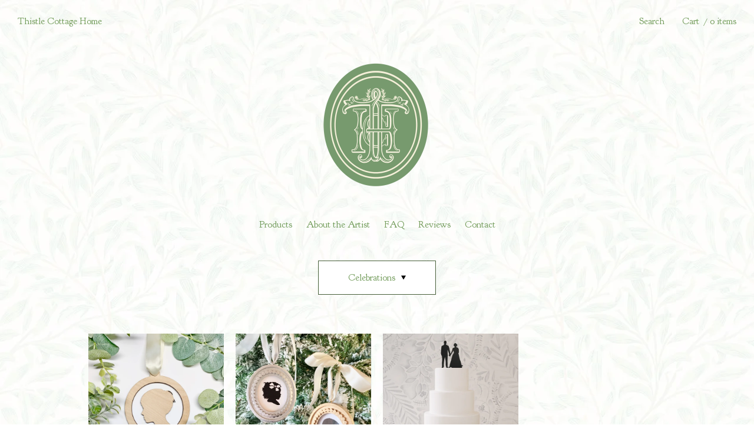

--- FILE ---
content_type: text/html; charset=utf-8
request_url: https://www.thistlecottagehome.com/category/celebrations
body_size: 3493
content:
<!DOCTYPE html>
<html>
  <head>
    <title>Celebrations | Thistle Cottage Home</title>
    <meta charset="utf-8">
    <meta name="viewport" content="width=device-width, initial-scale=1">
    <link href="/theme_stylesheets/206647726/1686524290/theme.css" media="screen" rel="stylesheet" type="text/css">
    <!-- Served from Big Cartel Storefront -->
<!-- Big Cartel generated meta tags -->
<meta name="generator" content="Big Cartel" />
<meta name="author" content="Thistle Cottage Home" />
<meta name="description" content="Browse all products in the Celebrations category from Thistle Cottage Home." />
<meta name="referrer" content="strict-origin-when-cross-origin" />
<meta name="theme_name" content="Nova" />
<meta name="theme_version" content="1.4.11" />
<meta property="og:type" content="website" />
<meta property="og:site_name" content="Thistle Cottage Home" />
<meta property="og:title" content="Celebrations" />
<meta property="og:url" content="https://www.thistlecottagehome.com/category/celebrations" />
<meta property="og:description" content="Browse all products in the Celebrations category from Thistle Cottage Home." />
<meta property="og:image" content="https://assets.bigcartel.com/product_images/328676223/eastersquare.jpg?auto=format&amp;fit=max&amp;h=1200&amp;w=1200" />
<meta property="og:image:secure_url" content="https://assets.bigcartel.com/product_images/328676223/eastersquare.jpg?auto=format&amp;fit=max&amp;h=1200&amp;w=1200" />
<meta property="og:price:amount" content="35.00" />
<meta property="og:price:currency" content="USD" />
<meta property="og:availability" content="oos" />
<meta name="twitter:card" content="summary_large_image" />
<meta name="twitter:title" content="Celebrations" />
<meta name="twitter:description" content="Browse all products in the Celebrations category from Thistle Cottage Home." />
<meta name="twitter:image" content="https://assets.bigcartel.com/product_images/328676223/eastersquare.jpg?auto=format&amp;fit=max&amp;h=1200&amp;w=1200" />
<!-- end of generated meta tags -->

<!-- Big Cartel generated link tags -->
<link rel="preconnect" href="https://fonts.googleapis.com" />
<link rel="preconnect" href="https://fonts.gstatic.com" crossorigin="true" />
<link rel="stylesheet" href="//fonts.googleapis.com/css?family=Goudy+Bookletter+1911&amp;display=swap" type="text/css" title="Google Fonts" />
<link rel="canonical" href="https://www.thistlecottagehome.com/category/celebrations" />
<link rel="alternate" href="https://www.thistlecottagehome.com/products.xml" type="application/rss+xml" title="Product Feed" />
<link rel="icon" href="/favicon.svg" type="image/svg+xml" />
<link rel="icon" href="/favicon.ico" type="image/x-icon" />
<link rel="apple-touch-icon" href="/apple-touch-icon.png" />
<!-- end of generated link tags -->

<!-- Big Cartel generated structured data -->
<script type="application/ld+json">
{"@context":"https://schema.org","@type":"BreadcrumbList","itemListElement":[{"@type":"ListItem","position":1,"name":"Home","item":"https://www.thistlecottagehome.com/"},{"@type":"ListItem","position":2,"name":"Celebrations","item":"https://www.thistlecottagehome.com/category/celebrations"}]}
</script>
<script type="application/ld+json">
{"@context":"https://schema.org","@type":"ItemList","name":"Celebrations","itemListElement":[{"@type":"ListItem","name":"Silhouette Ornament","position":1,"url":"https://www.thistlecottagehome.com/product/wooden-easter-basket-tag"},{"@type":"ListItem","name":"Classic Oval Framed Silhouette Ornaments in Gold or Silver","position":2,"url":"https://www.thistlecottagehome.com/product/classic-oval-framed-silhouette-ornaments-in-gold-or-silver"},{"@type":"ListItem","name":"Laser Cut Silhouette Wedding Cake Topper \u0026 Portrait","position":3,"url":"https://www.thistlecottagehome.com/product/hand-cut-silhouette-wedding-cake-topper"}]}
</script>

<!-- end of generated structured data -->

<script>
  window.bigcartel = window.bigcartel || {};
  window.bigcartel = {
    ...window.bigcartel,
    ...{"account":{"id":1677241,"host":"www.thistlecottagehome.com","bc_host":"thistlecottagehome.bigcartel.com","currency":"USD","country":{"code":"US","name":"United States"}},"theme":{"name":"Nova","version":"1.4.11","colors":{"primary_text_color":"#709A58","link_text_color":"#709A58","link_hover_color":"#70CD3A","background_color":"#FFFFFF","button_background_color":null,"button_text_color":null,"button_hover_background_color":null}},"checkout":{"payments_enabled":true,"stripe_publishable_key":"pk_live_6eKvh5URFYD4tyvTHhS0cERd"},"page":{"type":"products"}}
  }
</script>
<script id="stripe-js" src="https://js.stripe.com/v3/" async></script>
<script type="text/javascript">
  var _bcaq = _bcaq || [];
  _bcaq.push(['_setUrl','stats1.bigcartel.com']);_bcaq.push(['_trackVisit','1677241']);
  (function() {
    var bca = document.createElement('script'); bca.type = 'text/javascript'; bca.async = true;
    bca.src = '/stats.min.js';
    var s = document.getElementsByTagName('script')[0]; s.parentNode.insertBefore(bca, s);
  })();
</script>
<script src="/assets/currency-formatter-e6d2ec3fd19a4c813ec8b993b852eccecac4da727de1c7e1ecbf0a335278e93a.js"></script>

  
<style></style>
</head>

  <body id="products_page" class="theme multi_col">

    <header id="site_header">
      <div id="branding" >
        <h1><a href="/" title="Home">Thistle Cottage Home</a></h1>
      </div>

      <nav id="cart_nav">
        <ul>
        	<li id="menu"><a href="#site_footer">Menu</a></li>
  		    
          <li id="search">
            <form id="search-form" name="search" action="/products" method="get">
              <a href="#search-form">Search</a>
              <input id="search-input" name="search" type="text">
            </form>
          </li>
          
          <li id="cart_info"><a href="/cart">Cart<span>/ 0 items</span></a></li>
        </ul>
      </nav>
    </header>

    <div id="site_content" class="canvas grid">
      
      <div id="theme_image">
        <a href="/" title="Home"><img src="https://assets.bigcartel.com/theme_images/73315632/TCH.png?auto=format&fit=max&h=480&w=1200" alt="Thistle Cottage Home" /></a>
      </div>
      

      <nav id="nav_primary">
        <ul><li><a href="/products">Products</a></li><li><a title="View About the Artist" href="/about">About the Artist</a></li><li><a title="View FAQ" href="/faq">FAQ</a></li><li><a title="View Reviews " href="/reviews">Reviews </a></li><li><a href="/contact">Contact</a></li></ul>
        <span class="keyline"></span>
      </nav>

      

      
        

  
    <div class="category-navigation">
      <div class="category-navigation-title" tabindex="0">
        <span class="category-title">Celebrations</span>
        <svg version="1.1" id="Layer_1" xmlns="&ns_svg;" xmlns:xlink="&ns_xlink;" width="53" height="46" viewBox="0 0 531.74 460.5" overflow="visible" enable-background="new 0 0 531.74 460.5" xml:space="preserve"><polygon stroke="#000000" points="530.874,0.5 265.87,459.5 0.866,0.5 "/></svg>
      </div>
      <ul class="category-navigation-list">
        
          <li><a title="View Portrait Silhouettes" href="/category/portrait-silhouettes">Portrait Silhouettes</a></li>
        
          <li><a title="View Ornaments" href="/category/ornaments">Ornaments</a></li>
        
          <li><a title="View Home" href="/category/home">Home</a></li>
        
          <li><a title="View Celebrations" href="/category/celebrations">Celebrations</a></li>
        
        
      </ul>
    </div>
  




<section id="products">
	<div id="product_list">
	  
	  <article id="product_54222443" class="product">
	    <a href="/product/wooden-easter-basket-tag" title="View Silhouette Ornament">
	      <section class="product_images">
	        <img src="https://assets.bigcartel.com/product_images/328676223/eastersquare.jpg?auto=format&fit=max&w=600" class="fade_in" alt="Image of Silhouette Ornament" />
	      </section>
	      <section class="product_price">
          <h2>Silhouette Ornament</h2>
          
      		<h3>Sold out</h3>
          
	      </section>
	    </a>
	  </article>
	  
	  <article id="product_83105292" class="product">
	    <a href="/product/classic-oval-framed-silhouette-ornaments-in-gold-or-silver" title="View Classic Oval Framed Silhouette Ornaments in Gold or Silver">
	      <section class="product_images">
	        <img src="https://assets.bigcartel.com/product_images/318045732/woodenornaments1.jpg?auto=format&fit=max&w=600" class="fade_in" alt="Image of Classic Oval Framed Silhouette Ornaments in Gold or Silver" />
	      </section>
	      <section class="product_price">
          <h2>Classic Oval Framed Silhoue...</h2>
          
      		<h3>Sold out</h3>
          
	      </section>
	    </a>
	  </article>
	  
	  <article id="product_41749624" class="product">
	    <a href="/product/hand-cut-silhouette-wedding-cake-topper" title="View Laser Cut Silhouette Wedding Cake Topper &amp; Portrait">
	      <section class="product_images">
	        <img src="https://assets.bigcartel.com/product_images/199288651/IMG_7751_copy.jpg?auto=format&fit=max&w=600" class="fade_in" alt="Image of Laser Cut Silhouette Wedding Cake Topper &amp; Portrait" />
	      </section>
	      <section class="product_price">
          <h2>Laser Cut Silhouette Weddin...</h2>
          
      		<h3>Sold out</h3>
          
	      </section>
	    </a>
	  </article>
	  
	</div>
</section>






      
    </div>

    <footer id="site_footer">
    	<div class="canvas">
    		<nav>
  	    	<ul><li><a href="/products">Products</a></li><li><a title="View About the Artist" href="/about">About the Artist</a></li><li><a title="View FAQ" href="/faq">FAQ</a></li><li><a title="View Reviews " href="/reviews">Reviews </a></li><li><a title="View Taking a Good Photo" href="/how-to-get-a-good-photo">Taking a Good Photo</a></li><li><a href="/contact">Contact</a></li><li id="search"><form id="search-form" name="search" action="/products" method="get"><a href="#search-form">Search</a><input id="search-input" name="search" type="text"></form></li></ul>
    		</nav>
          
            <ul id="social_links">
              
              
              
              
              
              
      		  		<li id="website"><a href="http://www.thistlecottagehome.com">thistlecottagehome.com</a></li>
      		  	
            </ul>
          
  			<div id="badge"><a href="https://www.bigcartel.com/?utm_source=bigcartel&utm_medium=storefront&utm_campaign=1677241&utm_term=thistlecottagehome" data-bc-hook="attribution" rel="nofollow">Powered by Big Cartel</a></div>
    	</div>
    </footer>
    <script src="//ajax.googleapis.com/ajax/libs/jquery/3.4.1/jquery.min.js"></script>
    <script src="https://assets.bigcartel.com/api/6/api.usd.js?v=1"></script>
    <script src="https://assets.bigcartel.com/theme_assets/73/1.4.11/theme.js?v=1"></script>
    
    <script type="text/javascript" charset="utf-8">
      $(window).on('load', function() {
        Store.init('products');
      });
    </script>
  

<script defer src="https://static.cloudflareinsights.com/beacon.min.js/vcd15cbe7772f49c399c6a5babf22c1241717689176015" integrity="sha512-ZpsOmlRQV6y907TI0dKBHq9Md29nnaEIPlkf84rnaERnq6zvWvPUqr2ft8M1aS28oN72PdrCzSjY4U6VaAw1EQ==" data-cf-beacon='{"rayId":"9c44f30a9ed8c60e","version":"2025.9.1","serverTiming":{"name":{"cfExtPri":true,"cfEdge":true,"cfOrigin":true,"cfL4":true,"cfSpeedBrain":true,"cfCacheStatus":true}},"token":"44d6648085c9451aa740849b0372227e","b":1}' crossorigin="anonymous"></script>
</body>
</html>